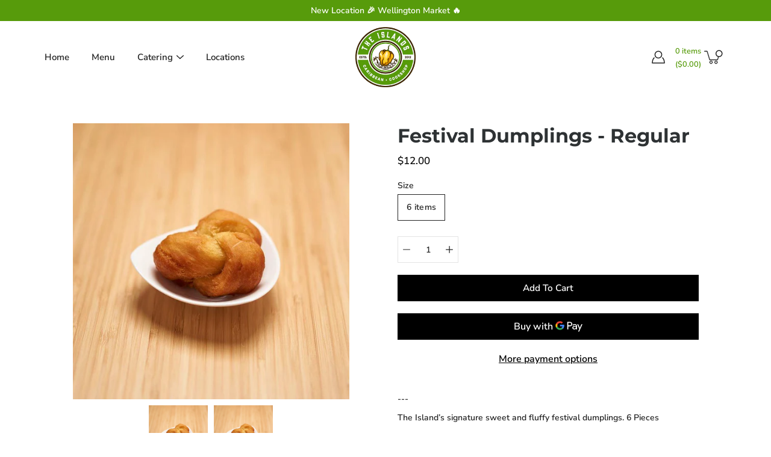

--- FILE ---
content_type: text/css
request_url: https://www.theislandscaribbean.com/cdn/shop/t/8/assets/custom.scss?v=92018794537833603951698168761
body_size: 935
content:
.cart-form .checkout-buttons{
  width: auto;
}
.adder:hover{
  background: #000;
  color: #FFF!important;
}
.hide{
  display: none;
  visibility: hidden;
}
.cnt{
  text-align: center;
}
.tright{
  text-align: right;
  float: right;
}
::placeholder { /* Chrome, Firefox, Opera, Safari 10.1+ */
  color: #222222;
  opacity: 1; /* Firefox */
}

:-ms-input-placeholder { /* Internet Explorer 10-11 */
  color: #222222;
}

::-ms-input-placeholder { /* Microsoft Edge */
  color: #222222;
}
.delivery-date{
  width: 100%;
  position: relative;
}
.delivery-date input#date{
  border: 1px solid #e4e4e4;
  width: 100%;
}
.checkout-food{
  border: 1px solid #e4e4e4;
  width: 100%;
}
.each{
  margin-bottom: 20px;
}
.guest-check{
  text-align: center;
}
.instructions{
    margin: 0 0 7px;
    font-size: calc(1rem*var(---font-adjust-body));
    color: rgba(34, 34, 34, 0.6);
    letter-spacing: .05em;
}
.delivery-date span img{
  width: 20px;
  position: relative;
  left: -20px;
  top: -33px;
  float: right;
  z-index: 2;
  opacity: 0.5;
}
.delivery-time span img{
  width: 20px;
  position: relative;
  left: -20px;
  top: -30px;
  float: right;
  z-index: 2;
  opacity: 0.5;
}
#combo {
  margin-bottom: 27px;
}
form #everything input, form #everything select{
  border-radius: 4px;
}
.block-full{
  width: 100%;
  // background: red;
  display: flex;
}
.block-half{
  width: 50%;
}
.food{
  border-radius: 16px;
}
#food-handle{
  width: 100%;
  height: 40px;
  padding: 0px;
  margin: 0px;
  transition: transform .2s ease-in-out,border-color .3s ease-in-out;
  transition: padding .25s ease-in-out,opacity .25s ease-in-out,max-height .25s ease-in-out,visibility 0s linear 0s;
}
.food-sticky{
  position: fixed;
  top: 60px;
  z-index: 1000;
  background: #f9fafb;
  transition: transform .2s ease-in-out,border-color .3s ease-in-out;
  box-shadow: 0 2px 5px rgb(0 0 0 / 10%);
}
.food-sticky a:hover{
  background: #FFF;
}
ul.nobull{
  margin: 0 auto;
  list-style: none;
}
ul.jump{
  display: flex;
  align-items: center;
  justify-content: left;
  padding: 0px;
  position: relative;
  z-index: 0;
  white-space: nowrap;
  overflow-x: auto;
  -webkit-overflow-scrolling: touch;
  -ms-overflow-style: -ms-autohiding-scrollbar;
}
.scroll::-webkit-scrollbar{
  display: none;
}
@media only screen and (min-width: 480px){
  ul.jump {
    justify-content: center;
  }
}

.jump li a{
  display: block;
  padding: 7px 14px;
  text-align: center;
  border-bottom: 2px solid transparent;
}
.jump li a:hover{
  border-bottom: 2px solid #579B0B;
  transition: transform .2s ease-in-out,border-color .3s ease-in-out;
}
.jump li a:after{
  content: "";
  display: block;
  border-bottom: 2px solid red;
  margin-bottom: -2px;
  transform-origin: 100% 50%;
  transform: scaleX(0);
  transition: transform .2s ease-in-out,border-color .3s ease-in-out;
}
.jump-btn{
  margin: 25px 0px;
}
.jump-btn a{
  transition: opacity .2s ease;
}
.jump-btn a:hover{
  background: #000;
  color: #FFF;
}
.menu-title{
  text-align: center;
  position: relative;
  margin-top: 20px;
  padding-top: 20px;
  margin-bottom: 20px;
  padding-bottom: 20px;
}
.menu-title h3:after{
  content: '';
  width: 80px;
  border-bottom: solid 1px #111;
  position: absolute;
  right: 37%;
  top: 50%;
  z-index: 1;
  opacity: 0.25;
  display: none;
}
.menu-title h3:before{
  content: '';
  width: 80px;
  border-bottom: solid 1px #111;
  position: absolute;
  left: 37%;
  top: 50%;
  z-index: 1;
  opacity: 0.25;
  display: none;
}
.food-blocks{
  display: flex;
  flex-wrap: wrap;
}
.food{
  padding: 40px;
  min-height: 80px;
  display: flex;
  border: 1px solid transparent;
}
.food:hover{
  background: rgb(251, 251, 252);
  transition: all 0.25s ease 0s;
  border: 1px solid #dfe3e8;
}
.food-img{
  padding: 0px 14px 14px 0px;
}
.food img{
  display: block;
  border-radius: 8px;
  border: 1px solid rgba(0, 0, 0, 0.08);
}
.food-text{
  // min-height: 100px;
  min-height: 75px;
}
.checkout-buttons{

}
.checkout-buttons--inner{
  background-color: rgb(247 247 255);
  padding: 20px;
  max-width: 460px;
  border-radius: 10px;
}
.cutlery{

}
.food-desc{
  width: 100%;
  color: rgb(115, 122, 135);
  // border-bottom: 1px solid rgb(236, 240, 241);
  line-height: 1.5em;
}
.food-price{
  float: right;
  color: rgb(115, 122, 135);
  font-weight: 400;
  text-transform: unset;
  letter-spacing: 0.02px;
  text-align: right;
  color: rgb(115, 122, 135);
  font-size:14px;
}
span.price-group{
  margin-right: 14px;
}
span.price-num, .product__price{
  color: #111;
}
.gallery-content.block.s1.med_s12:first-child{
  background: #579B0B;
  color: #FFF;
}
.gallery-content.block.s1.med_s12:last-child{
  background: #F5B075;
  color: #000;
}
.gallery-content.block.s1.med_s12 h2{
  color: #FFF;
}
.gallery-content a.button.button--primary{
  border-radius: 25px;
  border: 3px solid #FFF;
}
#shopify-section-1627934258ba66d8e0{
  min-height: 200px;
  padding: 40px 0px;
}
.custom-block-container{
    display: flex;
}
.custom-block{

}
.testimonial__blockquote-quotes{
  display: none;
}
.custom-block-container a{
  color: #579B0B;
  font-weight: bold;
}
.review-stars{
  list-style: none;
  margin: 0px auto;
  color: #ffc921;
  text-align: center;
  flex-wrap: wrap;
  width: 33%;
  text-align: center;
  vertical-align: middle;
}
.review-stars li{
  display: inline-block;
}
.review-stars svg{
  color: #ffc921;
  height: 15px;
  width: 15px;
}
.halal svg{
  width: 100px;
  height: 100px;
  color: #FFF;
  margin: 0 auto;
  display: block;
}
.halal{
  flex: none;
  margin: 0 auto;
  text-align: center;
}
.site-footer, .footer__bottom{
  background: #579B0B;
  color: #FFF;
  min-height: 180px;
  padding-top: 60px;
  padding-bottom: 60px;
}
svg.icon.icon-cart path{
  // fill: #579B0B!important;
}
a.cart-num{
  padding-right: 4px;
  display: block;
  color: #579B0B;
}
.cart-message{
  text-align: right;
  background: rgba(255,255,0,0.4);
  border-radius:6px;
  text-align:center;
}
.cart-message p{
  padding:4px 8px;
}
span[price-cell="Default Title"]{
  color: red;
}
.custom-block-container.locate{
  display:block;
}
.custom-block-container.locate .block{
  	padding: 20px;

 }


@media only screen and (min-width: 480px){
  
.custom-block-container.locate{
  	display: flex;
	}
 
}
@media only screen and (min-width: 1140px){

  
}
/* .food-blocks .food-price{
  display:none!important;
} */
